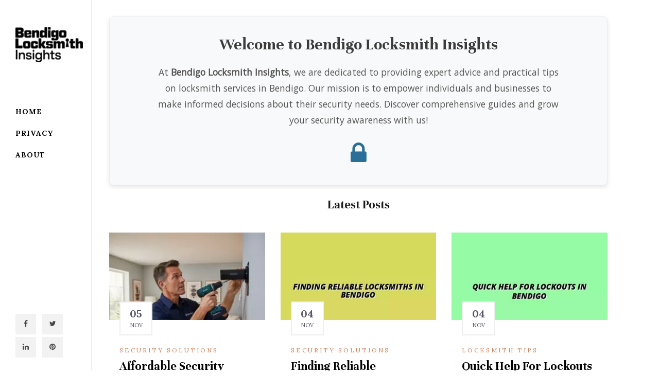

--- FILE ---
content_type: text/html
request_url: https://coastallocksmiths.com.au/
body_size: 6030
content:
<!doctype html>
<html lang="en">
<head>
<title>Locksmiths Bendigo Digest | Expert Advice & Tips</title>
<link rel="canonical" href="https://coastallocksmiths.com.au/" />
 <link href="https://coastallocksmiths.com.au/img/favicon.png" rel="shortcut icon" type="image/x-icon" />
<meta charset="utf-8">
<meta http-equiv="X-UA-Compatible" content="IE=edge">
<meta name="viewport" content="width=device-width, initial-scale=1, shrink-to-fit=no">
<meta name="description" content="Gain practical insights into locksmith services in Bendigo with expert advice, tips, and comprehensive guides tailored for your needs.">
<meta name="keywords" content="Locksmith Bendigo, locksmith advice, Bendigo locks, security tips, key services, lock maintenance, emergency locksmith">
                      <script type="application/ld+json">
{
  "@context": "http://schema.org",
  "@type": "blog",
  "name": "Locksmiths Bendigo Digest | Expert Advice & Tips",
  "image": "https://coastallocksmiths.com.au/img/c4KLCN39Pp-UL_IMAGE2lBBz0.png"
  },
  "url": "https://coastallocksmiths.com.au/",
  "publisher": {
      "@type": "organization",
      "name": "Locksmiths Bendigo Digest"
    }
}
</script>

<script type="application/ld+json">{
"@context":"https://schema.org",
"@type":"Person",
"@id":"https://coastallocksmiths.com.au/#person",
"name":"Locksmiths Bendigo Digest",
"url":"https://coastallocksmiths.com.au/",
"contactPoint":{"@type":"ContactPoint",
"telephone":"",
"url":"",
"contactType":"customer_support"},
"sameAs":["","","","","","","",""]}
</script>

<script type="application/ld+json">
{
  "@context": "https://schema.org",
  "@type": "WebSite",
  "@id": "#website",
  "name": "Locksmiths Bendigo Digest",
  "alternateName": "Locksmiths Bendigo Digest",
  "url": "https://coastallocksmiths.com.au/",
  "potentialAction": {
    "@type": "SearchAction",
    "target": "https://coastallocksmiths.com.au/?s={search_term_string}",
    "query-input": "required name=search_term_string"
  }
}
</script>
    
  <link rel="preconnect" href="https://fonts.googleapis.com">
<link rel="preconnect" href="https://fonts.gstatic.com" crossorigin="anonymous">
<link href="https://fonts.googleapis.com/css2?family=Lora:wght@400;700&display=swap" rel="preload" as="style" onload="this.onload=null;this.rel='stylesheet'">
<noscript>
  <link href="https://fonts.googleapis.com/css2?family=Lora:wght@400;700&display=swap" rel="stylesheet">
</noscript>
<link rel="preload" href="https://coastallocksmiths.com.au/plugins/bootstrap/css/bootstrap.min.css" as="style" onload="this.onload=null;this.rel='stylesheet'">
 <noscript><link rel="stylesheet" href="https://coastallocksmiths.com.au/plugins/bootstrap/css/bootstrap.min.css"></noscript>
  <link rel="preload" href="https://coastallocksmiths.com.au/css/aos.css" as="style" onload="this.onload=null;this.rel='stylesheet'">
<noscript><link rel="stylesheet" href="https://coastallocksmiths.com.au/css/aos.css"></noscript> 
  <link rel="preload" href="https://coastallocksmiths.com.au/css/style.css" as="style" onload="this.onload=null;this.rel='stylesheet'">
<noscript><link rel="stylesheet" href="https://coastallocksmiths.com.au/css/style.css"></noscript>
  <link rel="preload" href="https://coastallocksmiths.com.au/css/addition.css" as="style" onload="this.onload=null;this.rel='stylesheet'">	
  <noscript><link rel="stylesheet" href="https://coastallocksmiths.com.au/css/addition.css"></noscript>
  <style>
.img-responsive-16by9 {
    display: block;
    height: 0;
    padding-bottom: 56.25%;
    overflow: hidden;
}
img {
  max-width: 100%;
  height: auto;
}
</style>



<style></style>
<style>body{font-family: 'Lora', sans-serif; font-display: swap;font-size:16px; background-color: #FFFFFF;}</style></head>
<body>
  <script src="https://coastallocksmiths.com.au/js/jquery.min.js"></script>
  


<div style="background-color: #F7EEE8;"  class="bg-  navbar-expand-md ml-0 mr-0 mt-3 mb-0 pl-0 pr-0 pt-0 pb-0" >
<header class="header-top bg-grey justify-content-center py-2 d-lg-none">
		<div class="container-fluid">
			<nav class="navbar navbar-expand-lg navigation-2 navigation">
				<a class="navbar-brand" href="https://coastallocksmiths.com.au/">
					<img  class="lazy img-fluid" data-src="https://coastallocksmiths.com.au/img/c4KLCN39Pp-UL_IMAGE2lBBz0.png" alt="Locksmiths Bendigo Digest" style="max-width: 100%; height: auto;"/>
				</a>
				<button class="navbar-toggler" type="button" data-toggle="collapse" data-target="#navbarContent"
                    aria-controls="navbarContent" aria-expanded="false" aria-label="Toggle navigation">
                    <span class="fa fa-menu"></span>
                </button>
                <div class="" id="navbarContent">
					<ul id="menu" class="menu navbar-nav mx-auto">
						
  <li class=" nav-item"><a href="https://coastallocksmiths.com.au/" class="nav-link">Home</a></li>
	  

  <li class=" nav-item"><a href="https://coastallocksmiths.com.au/privacy" class="nav-link">Privacy</a></li>
	  

  <li class=" nav-item"><a href="https://coastallocksmiths.com.au/about" class="nav-link">About</a></li>
	  
					
					</ul>
				</div>
			</nav>
		</div>
	</header>
</div>

<script>
document.addEventListener("DOMContentLoaded", function(){
  window.addEventListener('scroll', function() {
      if (window.scrollY > 1) {
        document.getElementById('navbar_top').classList.add('fixed-top');
        // add padding top to show content behind navbar
        navbar_height = document.querySelector('.navbar').offsetHeight;
        document.body.style.paddingTop = navbar_height + 'px';
      } else {
        document.getElementById('navbar_top').classList.remove('fixed-top');
         // remove padding top from body
        document.body.style.paddingTop = '0';
      } 
  });
}); 
  </script>



<div class=" pb-0">
<div class="container">
<div class="row">   
   
<div style="background-color: #FFFFFF;"  class="col-1 order-lg-first">
  <div class="sidebar d-none d-lg-block">
			<div class="sidebar-sticky">
 
<div class="sidebar d-none d-block  ">
			<div class="sidebar-sticky pr-5 pr-md-0 mr-5 mr-md-3"> 
				<div class="logo-wrapper mt-5">
					<a class="navbar-brand" href="https://coastallocksmiths.com.au/">
					<img  class="lazy img-fluid"  data-src="https://coastallocksmiths.com.au/img/c4KLCN39Pp-UL_IMAGE2lBBz0.png" alt="Locksmiths Bendigo Digest" style="max-width: 100%; height: auto;"/>
					</a>
				</div>

				<div class="main-menu">
					<nav class="navbar-expand-lg navbar p-0">
						<div class="" style="">
							<ul class="list-unstyled ">
								    
								<li class="  nav-item">
									<a class="nav-link" href="https://coastallocksmiths.com.au/">Home</a>
								</li>
								 

								<li class="  nav-item">
									<a class="nav-link" href="https://coastallocksmiths.com.au/privacy">Privacy</a>
								</li>
								 

								<li class="  nav-item">
									<a class="nav-link" href="https://coastallocksmiths.com.au/about">About</a>
								</li>
								 

								 
							
							</ul>
						</div>
					</nav>
				</div>

				<div class="header-social-wrapper">
					<ul class="list-inline mb-0">
						<li class="list-inline-item"><a href=""><i class="fa fa-facebook"></i></a></li>
						<li class="list-inline-item"><a href=""><i class="fa fa-twitter"></i></a></li>
						<li class="list-inline-item"><a href=""><i class="fa fa-linkedin"></i></a></li>
						<li class="list-inline-item"><a href=""><i class="fa fa-pinterest"></i></a></li>
					</ul>
				</div>
			</div>

		</div>



    </div>
  </div>
 </div>
  	
   
<div id="main" class="col-lg order-first ml-md-3 pl-md-3 ">
  

<section style="background-color: ;" class="container-fluid ml-auto mr-auto mt-3 mb-0 pl-auto pr-auto pt-0 pb-0">

 <div class="border-!border border-!bcolor  bg-!Tone  float-!float">
   <div style="background-color: #f8f9fa; border: 1px solid #e9ecef; padding: 20px 10px; text-align: center; border-radius: 8px; box-shadow: 0 4px 10px rgba(0, 0, 0, 0.1);">

<p ><h2 style="font-size: 2rem; font-weight: bold; margin-bottom: 20px; color: #3B3B3B;">Welcome to Bendigo Locksmith Insights</h2>

<p style="font-size: 1.1rem; line-height: 1.8; color: #545454; max-width: 800px; margin: 0 auto;">At <strong>Bendigo Locksmith Insights</strong>, we are dedicated to providing expert advice and practical tips on locksmith services in Bendigo. Our mission is to empower individuals and businesses to make informed decisions about their security needs. Discover comprehensive guides and grow your security awareness with us!</p>
&nbsp;

<div><i class="fa fa-lock" style="font-size: 3rem; color: #2A6F97;"></i></div>
</p>

</div>
  </div>
</section>






<section style="background-color: ;" class="container ml-0 mr-0 mt-2 mb-0 pl-0 pr-0 pt-0 pb-0">

 <div class=" card border-0 border-!bcolor col-!col bg-!Tone  float-!float">
<p ><h3 style="text-align: center;">Latest Posts</h3>
</p>
</div>

</section>






<div class="container-fluid ml-auto mr-auto mt-3 mb-3 pl-auto pr-auto pt-0 pb-0"  style="background-color: ;"  id="Posts">

<div class="row">

<div class="col-md-4">

  
<div class="post-grid mb-5" data-aos="fade-up" data-aos-delay="200" data-aos-duration="800">

    <a class="post-thumb mb-4 d-block" href="https://coastallocksmiths.com.au/security-solutions/affordable-security-installations-in-bendigo">
      <div class="img-responsive-16by9">
<img  class="img-fluid w-100 lazy img-fluid" data-src="https://coastallocksmiths.com.au/img/NMIxyNt7MK-UL_IMAGE43E9JQ-t.webp" alt="Affordable Security System Installation Services in Bendigo: Get a Free Quote Today" width="302" height="453">
      </div>
  </a>


<article class="post-grid mb-5 ">
	<div class="post-content-grid">
							<div class="label-date">
								<span class="day">05</span>
                              <span class="month text-uppercase">Nov</span>
							</div>
							<span class="cat-name text-color font-extra font-sm text-uppercase letter-spacing">Security Solutions</span>
							<h3 class="post-title mt-1"><a href="https://coastallocksmiths.com.au/security-solutions/affordable-security-installations-in-bendigo">Affordable Security Installations in Bendigo</a></h3>
							<p>What if enhancing your security could be both effective and affordable? As our world increasingly turns to technology for safety, understanding the nuances of security...</p>
						</div>
  </article></div></div>
<div class="col-md-4">

  
<div class="post-grid mb-5" data-aos="fade-up" data-aos-delay="200" data-aos-duration="800">

    <a class="post-thumb mb-4 d-block" href="https://coastallocksmiths.com.au/security-solutions/finding-reliable-locksmiths-in-bendigo">
      <div class="img-responsive-16by9">
<img  class="img-fluid w-100 lazy img-fluid" data-src="https://coastallocksmiths.com.au/img/Tq7ECZ3V6u-UL_IMAGE8YMhpX-t.webp" alt="Where to Find Trusted Locksmiths in Bendigo for Emergency Security Repairs" width="302" height="453">
      </div>
  </a>


<article class="post-grid mb-5 ">
	<div class="post-content-grid">
							<div class="label-date">
								<span class="day">04</span>
                              <span class="month text-uppercase">Nov</span>
							</div>
							<span class="cat-name text-color font-extra font-sm text-uppercase letter-spacing">Security Solutions</span>
							<h3 class="post-title mt-1"><a href="https://coastallocksmiths.com.au/security-solutions/finding-reliable-locksmiths-in-bendigo">Finding Reliable Locksmiths in Bendigo</a></h3>
							<p>In a world where security concerns are ever-present, knowing how to choose a trusted locksmith can be a lifesaver. This guide offers essential insights to...</p>
						</div>
  </article></div></div>
<div class="col-md-4">

  
<div class="post-grid mb-5" data-aos="fade-up" data-aos-delay="200" data-aos-duration="800">

    <a class="post-thumb mb-4 d-block" href="https://coastallocksmiths.com.au/locksmith-tips/quick-help-for-lockouts-in-bendigo">
      <div class="img-responsive-16by9">
<img  class="img-fluid w-100 lazy img-fluid" data-src="https://coastallocksmiths.com.au/img/qyP62DBmpB-UL_IMAGEEfVQmL-t.webp" alt="Emergency Locksmith Services in Bendigo: How to Quickly Get Help When Locked Out (Transactional)" width="302" height="453">
      </div>
  </a>


<article class="post-grid mb-5 ">
	<div class="post-content-grid">
							<div class="label-date">
								<span class="day">04</span>
                              <span class="month text-uppercase">Nov</span>
							</div>
							<span class="cat-name text-color font-extra font-sm text-uppercase letter-spacing">Locksmith Tips</span>
							<h3 class="post-title mt-1"><a href="https://coastallocksmiths.com.au/locksmith-tips/quick-help-for-lockouts-in-bendigo">Quick Help for Lockouts in Bendigo</a></h3>
							<p>In a moment of crisis like being locked out, having the right steps can make all the difference. Knowing how to respond quickly not only...</p>
						</div>
  </article></div></div>
<div class="col-md-4">

  
<div class="post-grid mb-5" data-aos="fade-up" data-aos-delay="200" data-aos-duration="800">

    <a class="post-thumb mb-4 d-block" href="https://coastallocksmiths.com.au/locksmith-tips/smart-locks-for-bendigo-homes">
      <div class="img-responsive-16by9">
<img  class="img-fluid w-100 lazy img-fluid" data-src="https://coastallocksmiths.com.au/img/zPnOiJBA4B-UL_IMAGEhUH3Fh-t.webp" alt="Top 5 Smart Lock Systems Compatible with Bendigo Homes in 2025: A Buyer's Guide (Commercial)" width="302" height="453">
      </div>
  </a>


<article class="post-grid mb-5 ">
	<div class="post-content-grid">
							<div class="label-date">
								<span class="day">04</span>
                              <span class="month text-uppercase">Nov</span>
							</div>
							<span class="cat-name text-color font-extra font-sm text-uppercase letter-spacing">Locksmith Tips</span>
							<h3 class="post-title mt-1"><a href="https://coastallocksmiths.com.au/locksmith-tips/smart-locks-for-bendigo-homes">Smart Locks for Bendigo Homes</a></h3>
							<p>Did you know that smart locks can significantly enhance your home security while providing the convenience of keyless entry? Investing in these innovative systems is...</p>
						</div>
  </article></div></div>
<div class="col-md-4">

  
<div class="post-grid mb-5" data-aos="fade-up" data-aos-delay="200" data-aos-duration="800">

    <a class="post-thumb mb-4 d-block" href="https://coastallocksmiths.com.au/security-solutions/selecting-commercial-security-locks-in-bendigo">
      <div class="img-responsive-16by9">
<img  class="img-fluid w-100 lazy img-fluid" data-src="https://coastallocksmiths.com.au/img/rvgP3KrH39-UL_IMAGEzynUMI-t.webp" alt="How to Choose the Best Commercial Security Locks in Bendigo: A Buyer’s Guide" width="302" height="453">
      </div>
  </a>


<article class="post-grid mb-5 ">
	<div class="post-content-grid">
							<div class="label-date">
								<span class="day">04</span>
                              <span class="month text-uppercase">Nov</span>
							</div>
							<span class="cat-name text-color font-extra font-sm text-uppercase letter-spacing">Security Solutions</span>
							<h3 class="post-title mt-1"><a href="https://coastallocksmiths.com.au/security-solutions/selecting-commercial-security-locks-in-bendigo">Selecting Commercial Security Locks in Bendigo</a></h3>
							<p>Are you aware that selecting the right locks can significantly influence the security and trustworthiness of your business? In an era where security concerns are...</p>
						</div>
  </article></div></div>
<div class="col-md-4">

  
<div class="post-grid mb-5" data-aos="fade-up" data-aos-delay="200" data-aos-duration="800">

    <a class="post-thumb mb-4 d-block" href="https://coastallocksmiths.com.au/locksmith-tips/local-bendigo-locksmith-services-guide">
      <div class="img-responsive-16by9">
<img  class="img-fluid w-100 lazy img-fluid" data-src="https://coastallocksmiths.com.au/img/ncIxAC0f5u-UL_IMAGEUzugK4-t.webp" alt="Find Local Bendigo Locksmith Services Near Me: What to Expect and How to Book (Navigational)" width="302" height="453">
      </div>
  </a>


<article class="post-grid mb-5 ">
	<div class="post-content-grid">
							<div class="label-date">
								<span class="day">02</span>
                              <span class="month text-uppercase">Nov</span>
							</div>
							<span class="cat-name text-color font-extra font-sm text-uppercase letter-spacing">Locksmith Tips</span>
							<h3 class="post-title mt-1"><a href="https://coastallocksmiths.com.au/locksmith-tips/local-bendigo-locksmith-services-guide">Local Bendigo Locksmith Services Guide</a></h3>
							<p>When it comes to securing your home or business, understanding local locksmith services is crucial. With a plethora of options available, knowing what each service...</p>
						</div>
  </article></div></div>
<div class="col-md-4">

  
<div class="post-grid mb-5" data-aos="fade-up" data-aos-delay="200" data-aos-duration="800">

    <a class="post-thumb mb-4 d-block" href="https://coastallocksmiths.com.au/emergency-services/preparing-for-an-emergency-locksmith">
      <div class="img-responsive-16by9">
<img  class="img-fluid w-100 lazy img-fluid" data-src="https://coastallocksmiths.com.au/img/1W4UUhBZK6-UL_IMAGEmm95Gn-t.webp" alt="5 Essential Steps to Take Before Calling an Emergency Locksmith in Bendigo" width="302" height="453">
      </div>
  </a>


<article class="post-grid mb-5 ">
	<div class="post-content-grid">
							<div class="label-date">
								<span class="day">31</span>
                              <span class="month text-uppercase">Oct</span>
							</div>
							<span class="cat-name text-color font-extra font-sm text-uppercase letter-spacing">Emergency Services</span>
							<h3 class="post-title mt-1"><a href="https://coastallocksmiths.com.au/emergency-services/preparing-for-an-emergency-locksmith">Preparing for an Emergency Locksmith</a></h3>
							<p>Having the right information at your fingertips can make all the difference in a locksmith emergency. What if you could turn a stressful situation into...</p>
						</div>
  </article></div></div>
<div class="col-md-4">

  
<div class="post-grid mb-5" data-aos="fade-up" data-aos-delay="200" data-aos-duration="800">

    <a class="post-thumb mb-4 d-block" href="https://coastallocksmiths.com.au/emergency-services/emergency-locksmith-costs-explained">
      <div class="img-responsive-16by9">
<img  class="img-fluid w-100 lazy img-fluid" data-src="https://coastallocksmiths.com.au/img/l1QI2E0E7k-UL_IMAGEloZ11R-t.webp" alt="Emergency Locksmith Cost in Bendigo: A Comprehensive Guide" width="302" height="453">
      </div>
  </a>


<article class="post-grid mb-5 ">
	<div class="post-content-grid">
							<div class="label-date">
								<span class="day">31</span>
                              <span class="month text-uppercase">Oct</span>
							</div>
							<span class="cat-name text-color font-extra font-sm text-uppercase letter-spacing">Emergency Services</span>
							<h3 class="post-title mt-1"><a href="https://coastallocksmiths.com.au/emergency-services/emergency-locksmith-costs-explained">Emergency Locksmith Costs Explained</a></h3>
							<p>Have you ever found yourself locked out at an inconvenient time? Knowing the ins and outs of emergency locksmith services can save you time, money,...</p>
						</div>
  </article></div></div>
<div class="col-md-4">

  
<div class="post-grid mb-5" data-aos="fade-up" data-aos-delay="200" data-aos-duration="800">

    <a class="post-thumb mb-4 d-block" href="https://coastallocksmiths.com.au/diy-guides/locksmith-training-resources-in-bendigo">
      <div class="img-responsive-16by9">
<img  class="img-fluid w-100 lazy img-fluid" data-src="https://coastallocksmiths.com.au/img/8VGsC4ePOi-UL_IMAGETFPs2O-t.webp" alt="Where to Find Reliable Locksmith Training Resources and Courses in Bendigo for DIY Enthusiasts" width="302" height="453">
      </div>
  </a>


<article class="post-grid mb-5 ">
	<div class="post-content-grid">
							<div class="label-date">
								<span class="day">31</span>
                              <span class="month text-uppercase">Oct</span>
							</div>
							<span class="cat-name text-color font-extra font-sm text-uppercase letter-spacing">DIY Guides</span>
							<h3 class="post-title mt-1"><a href="https://coastallocksmiths.com.au/diy-guides/locksmith-training-resources-in-bendigo">Locksmith Training Resources in Bendigo</a></h3>
							<p>Have you ever considered how understanding locksmithing can transform your DIY projects into safer, more confident undertakings? Whether you're looking to enhance your home's security...</p>
						</div>
  </article></div></div>
<div class="col-md-4">
</div></div>
</div>





 <div class="ml-0 mr-0 mt-3 mb-3 pl-0 pr-0 pt-0 pb-0" style="background-color: ;" align="center" id="pagination-btn" >		

   <ul class="justify-content-center mb-4 pt-4 list-inline">
 
<li class="page-item disabled !shad list-inline-item" >
<a class="page-link"  href="" tabindex="-1">Previous</a>
</li>

<li class="page-item disabled !shad list-inline-item" >
<a class="page-link"  href="." tabindex="-1">1</a>
</li>


<li class="page-item  !shad list-inline-item" >
<a class="page-link"  href="2" tabindex="-1">2</a>
</li>


<li class="page-item  !shad list-inline-item" >
<a class="page-link"  href="2" tabindex="-1">Next</a>
</li>


</ul>

</div>
		




<section style="background-color: ;" class="container-fluid ml-0 mr-0 mt-5 mb-0 pl-0 pr-0 pt-0 pb-0">

<p ><div class="row" style="background: #2A6F97; color: #fff; padding: 40px 25px; border-radius: 12px; box-shadow: 0 -4px 15px rgba(42, 111, 151, 0.3); text-align: center; margin-top: 50px;">
<div class="col-12" style="animation: fadeInUp 1s ease forwards;">
<h3 style="font-weight: 700; font-family: 'Roboto', sans-serif; margin-bottom: 15px;">Unlock Security Insights with <span style="text-decoration: underline;">Bendigo Locksmith Insights</span>! <i class="fa fa-paper-plane" aria-hidden="true" style="margin-left: 8px; animation: pulse 2.5s infinite;"></i></h3>

<p style="font-size: 1.1rem; max-width: 600px; margin: 0 auto 25px; color: #e1f5f8; font-family: 'Merriweather', serif;">Subscribe for expert tips, practical guides, and the latest in locksmith services directly to your inbox.</p>
<a href="#" style="display: inline-block; background: #fff; color: #2A6F97; padding: 12px 30px; border-radius: 30px; font-weight: 600; font-size: 1rem; text-decoration: none; box-shadow: 0 6px 15px rgba(255,255,255,0.4); transition: background 0.3s ease, color 0.3s ease;">Subscribe Now <i class="fa fa-arrow-right" aria-hidden="true" style="margin-left: 8px;"></i> </a></div>
</div>
</p>


</section>


<style type="text/css">@keyframes fadeInUp {
    0% { opacity: 0; transform: translateY(40px); }
    100% { opacity: 1; transform: translateY(0); }
  }
  @keyframes pulse {
    0%, 100% { opacity: 1; }
    50% { opacity: 0.6; }
  }
  a:hover {
    background: #138496 !important;
    color: #fff !important;
  }
</style>


</div>
 

</div>  
</div>
</div>
 

<div class="container-fluid ml-0 mr-0 mt-4 mb-0 pl-0 pr-0 pt-0 pb-0"  >
 <footer class="w-100 pl-0 pr-0 pt-0 pb-0" style="background-color: #f8efea;">
        <div class="container py-4">
          
              <div class="row gy-4 gx-5 ml-2">
<div class="col-lg-4 col-md-6 text-lg-left">&copy; 2025 copyright <strong>Locksmiths Bendigo Digest</strong></div>

<div class="col-lg-6">
<ul class="list-inline text-center mb-0 text-lg-right">
	<li class="list-inline-item"><a href="/contact">Privacy policy</a></li>
	<li class="list-inline-item"><a href="/about">About</a></li>
	<li class="list-inline-item"><a href="/">Home</a></li>
</ul>
</div>
</div>

        
        </div>
    </footer>
</div>


  

<script src="https://coastallocksmiths.com.au/plugins/bootstrap/js/bootstrap.min.js" defer></script>
<script src="https://coastallocksmiths.com.au/plugins/bootstrap/js/popper.min.js" defer></script>
<script src="https://coastallocksmiths.com.au/js/custom.js" defer></script>
<link rel="preload" as="style" href="https://maxcdn.bootstrapcdn.com/font-awesome/4.2.0/css/font-awesome.min.css" onload="this.rel='stylesheet'"/>
<script defer>
$(document).ready(function(){
    $("#formButton").click(function(){
        $("#form1").toggle();
    });
});
</script>


 <script defer>
    document.addEventListener("DOMContentLoaded", function() {
  var lazyloadImages;    

  if ("IntersectionObserver" in window) {
    lazyloadImages = document.querySelectorAll(".lazy");
    var imageObserver = new IntersectionObserver(function(entries, observer) {
      entries.forEach(function(entry) {
        if (entry.isIntersecting) {
          var image = entry.target;
          image.src = image.dataset.src;
          image.classList.remove("lazy");
          imageObserver.unobserve(image);
        }
      });
    });

    lazyloadImages.forEach(function(image) {
      imageObserver.observe(image);
    });
  } else {  
    var lazyloadThrottleTimeout;
    lazyloadImages = document.querySelectorAll(".lazy");
    
    function lazyload () {
      if(lazyloadThrottleTimeout) {
        clearTimeout(lazyloadThrottleTimeout);
      }    

      lazyloadThrottleTimeout = setTimeout(function() {
        var scrollTop = window.pageYOffset;
        lazyloadImages.forEach(function(img) {
            if(img.offsetTop < (window.innerHeight + scrollTop)) {
              img.src = img.dataset.src;
              img.classList.remove('lazy');
            }
        });
        if(lazyloadImages.length == 0) { 
          document.removeEventListener("scroll", lazyload);
          window.removeEventListener("resize", lazyload);
          window.removeEventListener("orientationChange", lazyload);
        }
      }, 20);
    }

    document.addEventListener("scroll", lazyload);
    window.addEventListener("resize", lazyload);
    window.addEventListener("orientationChange", lazyload);
  }
})
  </script> 

        <script  src="https://coastallocksmiths.com.au/js/aos.js"></script>
<script >
  AOS.init();
</script>

<script defer src="https://static.cloudflareinsights.com/beacon.min.js/vcd15cbe7772f49c399c6a5babf22c1241717689176015" integrity="sha512-ZpsOmlRQV6y907TI0dKBHq9Md29nnaEIPlkf84rnaERnq6zvWvPUqr2ft8M1aS28oN72PdrCzSjY4U6VaAw1EQ==" data-cf-beacon='{"version":"2024.11.0","token":"817cd07e675c4ad1ac6277b190d9affe","r":1,"server_timing":{"name":{"cfCacheStatus":true,"cfEdge":true,"cfExtPri":true,"cfL4":true,"cfOrigin":true,"cfSpeedBrain":true},"location_startswith":null}}' crossorigin="anonymous"></script>
</body>
</html>

--- FILE ---
content_type: text/css
request_url: https://coastallocksmiths.com.au/css/style.css
body_size: 4343
content:
/**
 * WEBSITE: https://themefisher.com
 * TWITTER: https://twitter.com/themefisher
 * FACEBOOK: https://www.facebook.com/themefisher
 * GITHUB: https://github.com/themefisher/
 */

/*
Author       : Revolve
Template Name: Minimal Blog Template
Author URI : https://themefisher.com/
Description: Revolve,blog,minimal,multipage,contact 
Version      : 1.0
*/
/*------------------------------------------------------------------
[TABLE OF CONTENTS]

1. BASE

  1.1. Typography
  1.2. Common Styles

2. HEADER

  2.1. Navigation
  2.2. Site Search
  2.3. Top Navigation

3. TRANDING NEWS

4. POST STYLES

  4.1. Post Title
  4.2. Post Meta
  4.3. Post Overlay
  4.4. Post Block
  4.5. Post List
  4.6. Post Slider
  4.7. Side Post Slider
  4.8. Pagination

5. POST SINGLE STYLES

  5.1. Single Post Title
  5.2. Feature Image
  5.3. Post Ads
  5.4. Post Tag
  5.5. Post Share Widget
  5.6. Post Navigation
  5.7. Author Box
  5.8. Comment Styles

6. FEATURE POST STYLES

7. POST CATEGORY STYLES

8. SIDEBAR

  8.1. Social Pages
  8.2. Sidebar Widget Common Styles
  8.3. Sidebar Nav
  8.4. Newsletter
  8.5. Tags
  8.6. Review Post 
  8.7. Top Authors

9. VIDEO GALLERY

10. CONTACT

11. FOOTER

12. RESPONSIVE STYLES

-------------------------------------------------------------------*/
/*=== MEDIA QUERY ===*/
/* 1.1. Typography
================================================== */
@import url("https://fonts.googleapis.com/css?family=Montserrat:300,400,700|Lato:400,600,700");
@import url("https://fonts.googleapis.com/css?family=Open+Sans|Unna:400,700&display=swap");

body,
p {
  font-family: "Open Sans", sans-serif;
  line-height: 26px;
  font-size: 16px;
  text-rendering: optimizeLegibility;
  color: #666;
  font-weight: 400;
}

html {
  overflow-x: hidden;
  width: 100%;
  height: 100%;
}

h1,
.h1,
h2,
.h2,
h3,
.h3,
h4,
.h4,
h5,
.h5,
h6,
.h6 {
  color: #1c1c1c;
  font-weight: 600;
  font-family: "Unna", serif;
}

h1,
.h1 {
  font-size: 38px;
  line-height: 48px;
}

h2,
.h2 {
  font-size: 32px;
  line-height: 36px;
  font-weight: 700;
}

h3,
.h3 {
  font-size: 24px;
  font-weight: 700;
}

h4,
.h4 {
  font-size: 20px;
  line-height: 28px;
}

h5,
.h5 {
  font-size: 16px;
  line-height: 26px;
}

h6,
.h6 {
  font-size: 14px;
  line-height: 22px;
}

.font-extra {
  font-family: "Lora", serif;
}

/* 1.2. Common styles
================================================== */
body {
  background: #fff;
  color: #575769;
}

html,
body {
  height: 100%;
}

a {
  transition: all 0.3s ease-in-out;
  color: #000;
}

a:link,
a:visited {
  text-decoration: none;
}

a:hover {
  color: #ce8460;
}

a.read-more {
  margin-top: 10px;
  display: inline-block;
  color: #ce8460;
  text-transform: uppercase;
  font-size: 15px;
  font-weight: 600;
  letter-spacing: 2px;
}

a.read-more:hover {
  color: #000;
}

.section-padding {
  padding: 70px 0;
  position: relative;
}

.section-sm {
  padding: 30px 0;
}

a:focus {
  outline: 0;
}

/* Input form */
.form-control {
  box-shadow: none;
  border: 1px solid transparent;
  padding: 12px 20px;
  background: #f0f1f4;
  font-size: 14px;
  border-radius: 2px;
}

.form-control:focus {
  box-shadow: none;
  border: 1px solid #ce8460;
}

blockquote {
  position: relative;
  padding: 0px 50px 30px 40px;
  margin: 50px 0 40px;
  font-size: 20px;
  line-height: 34px;
  font-family: "Lora", serif;
  font-weight: 400;
  font-style: italic;
  text-align: center;
}

/* Button */
.btn {
  border-radius: 0px;
  padding: 10px 30px;
  font-weight: 600;
  text-transform: uppercase;
  color: #fff;
  transition: 350ms;
  letter-spacing: 1px;
  font-size: 13px;
  border: 1px solid transparent;
}

.btn-primary {
  background: #ce8460;
}

.btn-primary:hover {
  background: #000;
  color: #fff;
  border-color: #000;
}

.btn-dark {
  background: #292931;
}

.btn-dark:hover,
.btn-white.btn-primary:hover {
  background: #272d33;
  color: #fff;
}

.btn-grey {
  background: #ce8460;
  border-color: #ce8460;
  color: #fff;
}

.btn-grey:hover {
  background: transparent;
  border-color: #ce8460;
  color: #000;
}

.slick-slide {
  outline: 0;
}

.letter-spacing {
  letter-spacing: 3px;
}

.font-sm {
  font-size: 12px !important;
}

.text-color {
  color: #ce8460;
}

.bg-grey {
  background: #f8efea;
}

.gray-bg {
  background: #f5f5f5;
}

.padding-bottom {
  padding-bottom: 120px;
}

.padding-top {
  padding-top: 120px;
}

.navigation .menu {
  padding: 0px;
}

.navigation .menu li {
  text-align: left;
  padding: 0px 10px;
}

.navigation .menu li a {
  color: #000;
  display: inline-block;
  line-height: 26px;
  letter-spacing: 1px;
}

.navigation .menu .dropdown-toggle::after {
  display: none;
}

.navigation .menu .dropdown {
  position: relative;
}

.navigation .menu .dropdown-menu {
  margin-left: 0px;
  transition: all 500ms cubic-bezier(0.43, 0.26, 0.11, 0.99);
  -webkit-transition: all 500ms cubic-bezier(0.43, 0.26, 0.11, 0.99);
  -o-transition: all 500ms cubic-bezier(0.43, 0.26, 0.11, 0.99);
  -ms-transition: all 500ms cubic-bezier(0.43, 0.26, 0.11, 0.99);
  width: 250px;
  height: auto;
  padding: 0px;
  border-radius: 0px;
  opacity: 0;
  visibility: hidden;
  overflow: hidden;
  border: 2px solid rgba(0, 0, 0, 0.03);
  color: #fff;
  background-color: #000;
  transform: translateY(0px);
}

.navigation .menu .dropdown-menu a {
  font-weight: 400;
  color: #fff;
  background: #000;
  padding: 15px;
  min-width: 210px;
  line-height: 20px;
  text-transform: uppercase;
  font-size: 12px;
  letter-spacing: 1px;
  padding: 12px 20px;
}

.navigation .menu .dropdown-menu a:hover {
  background: #111;
  color: #fff;
  padding-left: 20px;
}

.navigation .menu .dropdown:hover .dropdown-menu {
  visibility: visible;
  opacity: 1;
  display: block;
  transform: translateY(-10px);
}

.dropdown-toggle::after {
  display: none;
}

.navbar-nav .nav-link {
  transition: all 500ms ease;
  -moz-transition: all 500ms ease;
  -webkit-transition: all 500ms ease;
  -ms-transition: all 500ms ease;
  -o-transition: all 500ms ease;
  font-family: "Open Sans", sans-serif;
  text-transform: uppercase;
  font-size: 14px;
  font-weight: 600;
  padding: 25px 0px;
}

.navbar-nav .nav-link:hover {
  color: #ce8460 !important;
}

.header-socials a {
  font-size: 12px;
  padding: 0px 5px;
}

.bg-dark {
  background: #111111 !important;
}

.navigation-dark .navigation .navbar-nav .nav-link {
  color: #fff;
  font-weight: 400;
  font-size: 14px;
}

.navigation-dark .header-socials-2 a {
  color: rgba(255, 255, 255, 0.7);
}

.navigation.menu-white .navbar-nav .nav-link {
  color: #fff;
}

.header-socials-2 a {
  padding: 0px 5px;
  font-size: 14px;
  color: rgba(0, 0, 0, 0.7);
}

.search a {
  color: #000;
  font-size: 14px;
  color: rgba(0, 0, 0, 0.7);
}

/*-------------------------------
overlay search
-------------------------------*/
.search-wrap {
  position: relative;
  z-index: 1200;
  display: inline-block;
  float: right;
  top: 20px;
  right: 16px;
}

.toggle-wrap {
  position: relative;
}

.search_toggle {
  cursor: pointer;
}

.toggle-wrap.active {
  position: relative;
  top: 0%;
  right: 0%;
  cursor: pointer;
  z-index: 10000;
  transition: opacity 0.25s ease;
}

.toggle-wrap.active img {
  display: none;
}

.toggle-wrap img.search-close {
  display: none;
}

.toggle-wrap.active img.search-close {
  display: block;
}

.overlay {
  position: fixed;
  background: #1f1f1f;
  top: 0;
  left: 0;
  width: 100%;
  height: 0%;
  opacity: 0;
  visibility: hidden;
  transition: opacity 0.35s, visibility 0.35s, height 0.4s;
  overflow: hidden;
}

.overlay.open {
  opacity: 1;
  visibility: visible;
  height: 100%;
}

.overlay.open .col-md-3 {
  opacity: 1;
  transform: translateY(-100px);
  transition: transform 0.5s, opacity 0.5s;
}

.overlay.open .col-md-3:first-child {
  transition-delay: 0.4s;
}

.overlay.open .col-md-3:nth-child(2) {
  transition-delay: 0.45s;
}

.overlay.open .col-md-3:nth-child(3) {
  transition-delay: 0.5s;
}

.overlay.open .col-md-3:nth-child(4) {
  transition-delay: 0.55s;
}

.overlay .col-md-3 {
  opacity: 0;
  transform: translate3d(0, 0, 0);
}

.overlay .search-form {
  position: relative;
  height: 300px;
  padding-top: 120px;
  background: #222222;
}

.overlay .search-form input {
  background: transparent;
  border: none;
  font-size: 56px;
  height: 60px;
  color: #fff;
}

.overlay .search-form input:focus {
  box-shadow: none;
}

.overlay nav,
.overlay .search-blog-post {
  position: relative;
  height: 60%;
  top: 55%;
  transform: translateY(-50%);
  font-size: 1.5rem;
}

.overlay .search-blog-post .post-header h3 {
  font-size: 16px;
  line-height: 26px;
}

.overlay .search-blog-post .post-header h3 a {
  color: #fff;
}

.overlay .search-blog-post .post-header h3 a:hover {
  color: #cba866;
}

.overlay .search-blog-post .post-meta {
  font-size: 14px;
}

.search-blog-title {
  position: relative;
  top: 3.5rem;
}

@media (max-width: 1366px) {
  .toggle-wrap.active {
    right: 10%;
  }
}

@media (max-width: 1024px) {
  .overlay .search-form {
    height: 200px;
    padding-top: 70px;
  }

  .toggle-wrap.active {
    top: 8%;
  }
}

@media (max-width: 768px) {

  .overlay nav,
  .overlay .search-blog-post {
    top: 50%;
  }

  .toggle-wrap.active {
    top: 7%;
  }
}

@media (max-width: 767px) {

  .overlay nav,
  .overlay .search-blog-post,
  .search-blog-title {
    display: none;
  }

  .overlay .search-form {
    height: 100%;
    padding-top: 50%;
  }

  .toggle-wrap.active {
    top: 15%;
    right: -10px;
  }

  .overlay .search-form input {
    font-size: 24px;
  }

  .toggle-wrap.active img.search-close {
    width: 70%;
  }
}

.sidebar {
  position: relative;
  overflow: hidden;
  width: 100%;
  height: 100%;
}

.content {
  width: 85%;
  margin: 0 auto;
  padding-left: 170px;
}

.sidebar-sticky {
  position: fixed;
  left: 0px;
  top: 0px;
  background-color: #fff;
  padding-left: 30px;
  z-index: 99999;
  height: 100%;
  width: 14%;
  border-right: 2px solid #eee;
}

.main-menu a {
  color: #000;
  display: inline-block;
  line-height: 26px;
  text-transform: uppercase;
  font-size: 14px;
  font-weight: 700;
  padding-left: 0px;
  letter-spacing: 1px;
}

.main-menu .dropdown-menu {
  margin-left: 0px;
  transition: all 500ms cubic-bezier(0.43, 0.26, 0.11, 0.99);
  -webkit-transition: all 500ms cubic-bezier(0.43, 0.26, 0.11, 0.99);
  -o-transition: all 500ms cubic-bezier(0.43, 0.26, 0.11, 0.99);
  -ms-transition: all 500ms cubic-bezier(0.43, 0.26, 0.11, 0.99);
  width: 250px;
  height: auto;
  padding: 0px;
  border-radius: 0px;
  border: 2px solid rgba(0, 0, 0, 0.03);
  color: #fff;
  background-color: #000;
  transform: translateY(0px);
}

.main-menu .dropdown-menu a {
  font-weight: 400;
  color: #fff;
  background: #000;
  padding: 15px;
  min-width: 210px;
  line-height: 20px;
  text-transform: uppercase;
  font-size: 12px;
  letter-spacing: 1px;
  padding: 12px 20px;
}

.main-menu .dropdown-menu a:hover {
  background: #111;
  color: #fff;
  padding-left: 20px;
}

.main-menu {
  padding: 70px 0 150px;
}

.header-social-wrapper {
  position: absolute;
  bottom: 20px;
  display: inline-block;
  margin: 10px 0 0;
  z-index: 100;
}

.header-social-wrapper ul li a {
  font-size: 14px;
  padding: 0px 10px;
  width: 40px;
  height: 40px;
  margin-bottom: 5px;
  text-align: center;
  background: rgba(0, 0, 0, 0.05);
  display: inline-block;
  padding-top: 6px;
  color: rgba(0, 0, 0, 0.7);
}

.header-social-wrapper ul li a:hover {
  background: #ce8460;
  color: #fff;
}

.header-top {
  position: relative !important;
}

.navigation-dark .navbar-toggler span {
  color: #fff;
}

.navigation-2.navigation .nav-link {
  padding: 25px 8px;
}

.dark-header-socials {
  text-align: left;
}

.dark-header-socials a {
  color: #fff;
  padding: 0px 10px;
}

.dark-header-socials a:hover {
  color: #ce8460;
}

@media (max-width: 400px) {
  .header-left {
    text-align: right;
    position: absolute;
    right: 0;
    z-index: 10001;
    height: 50px;
    overflow: hidden;
    top: 13px;
  }

  .navigation .menu li {
    padding-left: 0px;
  }

  .dropdown-menu {
    display: none;
  }

  .dropdown:hover .dropdown-menu {
    visibility: visible;
    opacity: 1;
    display: block;
  }

  .navigation-2.navigation .nav-link {
    padding: 15px 8px;
  }

  .navbar-nav .nav-link {
    padding: 16px 0px;
  }

  .content {
    width: 100%;
    padding: 30px;
  }
}

@media (max-width: 575px) {
  .header-left {
    text-align: right;
    position: absolute;
    right: 20px;
    z-index: 10001;
    height: 50px;
    overflow: hidden;
    top: 13px;
  }

  .navigation .menu li {
    padding-left: 0px;
  }

  .dropdown-menu {
    display: none;
  }

  .dropdown:hover .dropdown-menu {
    visibility: visible;
    opacity: 1;
    display: block;
  }

  .navigation-2.navigation .nav-link {
    padding: 15px 8px;
  }

  .navbar-nav .nav-link {
    padding: 16px 0px;
  }

  .content {
    width: 100%;
    padding: 30px;
  }
}

@media (max-width: 767px) {
  .header-left {
    text-align: right;
    position: absolute;
    right: 20px;
    z-index: 10001;
    height: 50px;
    overflow: hidden;
    top: 13px;
  }

  .navigation .menu li {
    padding-left: 0px;
  }

  .dropdown-menu {
    display: none;
  }

  .dropdown:hover .dropdown-menu {
    visibility: visible;
    opacity: 1;
    display: block;
  }

  .navigation-2.navigation .nav-link {
    padding: 15px 8px;
  }

  .navbar-nav .nav-link {
    padding: 16px 0px;
  }

  .content {
    width: 100%;
    padding: 30px;
  }
}

@media (max-width: 991px) {
  .header-left {
    text-align: right;
    position: absolute;
    right: 20px;
    z-index: 10001;
    height: 50px;
    overflow: hidden;
    top: 13px;
  }

  .navigation .menu li {
    padding-left: 0px;
  }

  .dropdown-menu {
    display: none;
  }

  .dropdown:hover .dropdown-menu {
    visibility: visible;
    opacity: 1;
    display: block;
  }

  .navigation-2.navigation .nav-link {
    padding: 15px 8px;
  }

  .navbar-nav .nav-link {
    padding: 16px 0px;
  }

  .content {
    width: 100%;
    padding: 30px;
  }
}

.banner {
  position: relative;
  margin-bottom: 130px;
}

.banner-content {
  position: absolute;
  content: "";
  left: 0px;
  right: 0px;
  margin: 0 auto;
  width: 70%;
  bottom: -120px;
  background: #fff;
  padding: 50px 80px;
}

.slider-item {
  margin: 0px 10px;
}

.slider-item img {
  width: 100%;
}

.slider-item-content {
  position: relative;
}

.slider-post-content {
  position: absolute;
  bottom: 38px;
  padding: 20px;
  background: #fff;
  width: 90%;
  text-align: center;
  margin: 0 auto;
  left: 0px;
  right: 0px;
}

@media (max-width: 400px) {
  .banner-content {
    position: relative;
    width: 100%;
    padding: 50px 15px;
    bottom: 0px;
  }
}

@media (max-width: 575px) {
  .banner-content {
    position: relative;
    width: 100%;
    padding: 50px 15px;
    bottom: 0px;
  }
}

@media (max-width: 767px) {
  .banner-content {
    position: relative;
    width: 100%;
    padding: 50px 15px;
    bottom: 0px;
  }
}

.category-item {
  position: relative;
  transition: all 0.25s ease-in-out;
}

.category-item .content {
  position: absolute;
  content: "";
  left: 0px;
  right: 0px;
  background: #fff;
  padding: 25px 30px;
  bottom: -60px;
  text-align: center;
  width: 90%;
  margin: 0 auto;
  transition: all 0.25s ease-in-out;
}

.category-item .category-img {
  overflow: hidden;
  position: relative;
}

.category-item .category-img img {
  transition: all 0.25s ease-in-out;
}

.category-item .category-img:hover img {
  transform: translateY(-20px);
}

.post-list .cat-name {
  color: #ce8460;
}

.post-list .post-view {
  position: relative;
  padding-left: 10px;
  margin-left: 10px;
}

.post-list .post-view:before {
  position: absolute;
  content: "";
  left: -10px;
  top: 13px;
  width: 10px;
  height: 1px;
  background: #000;
}

.post-article {
  padding-left: 40px;
}

.label-date .day {
  font-weight: 700;
  display: block;
}

.label-date span.month {
  font-size: 11px;
  line-height: 1em;
}

.label-date span.day {
  font-size: 20px;
  line-height: 1em;
  font-weight: 700;
  margin-bottom: 7px;
}

.label-date span {
  display: block;
}

.label-date {
  width: 64px;
  border: 2px solid #eee;
  background-color: #fff;
  padding: 12px 5px;
  text-align: center;
  z-index: 9;
  position: absolute;
  margin-top: -80px;
}

.post-content-grid {
  padding: 20px;
}

.post-content-grid p {
  font-size: 14px;
  margin-top: 15px;
}

.subscribe-home .form-control {
  background: #fff;
}

.post-quote {
  padding: 60px 40px;
  position: relative;
  z-index: 1;
}

.post-quote:before {
  position: absolute;
  content: "";
  left: 0px;
  top: 0px;
  width: 100%;
  height: 100%;
  background: rgba(0, 0, 0, 0.8);
  z-index: -1;
}

.post-quote h3 {
  color: #fff;
}

.post-quote p {
  color: rgba(255, 255, 255, 0.7);
}

.post_gallery.owl-theme .owl-nav {
  position: absolute;
  top: 50%;
  width: 100%;
  margin-top: -15px;
}

.post_gallery.owl-theme .owl-nav .owl-prev {
  width: 35px;
  height: 53px;
  line-height: 15px;
  font-size: 20px;
  float: left;
  background: #ce8460;
  color: #fff;
}

.post_gallery.owl-theme .owl-nav .owl-next {
  float: right;
  background: #ce8460;
  color: #fff;
  width: 35px;
  height: 53px;
  line-height: 15px;
  font-size: 20px;
}

.play-btn {
  line-height: 45px;
  position: absolute;
  top: 33%;
  left: 0px;
  width: 120px;
  height: 120px;
  text-align: center;
  border-radius: 50%;
  right: 0px;
  margin: 0 auto;
  font-size: 37px;
  padding-top: 38px;
  background: #ce8460;
  color: #fff;
}

.play-btn:hover {
  background: #fff;
  color: #ce8460;
}

@media (max-width: 575px) {
  .category-item .content {
    position: relative;
    bottom: 0px;
  }

  .play-btn {
    width: 90px;
    height: 90px;
    font-size: 30px;
    padding-top: 24px;
  }
}

@media (max-width: 400px) {
  .category-item .content {
    position: relative;
    bottom: 0px;
  }

  .play-btn {
    width: 90px;
    height: 90px;
    font-size: 30px;
    padding-top: 24px;
  }
}

@media (max-width: 767px) {
  .category-item .content {
    position: relative;
    bottom: 0px;
  }
}

.sidebar-widget .widget-title {
  text-transform: uppercase;
  font-size: 16px;
  letter-spacing: 1px;
  position: relative;
  padding-bottom: 10px;
  margin-bottom: 30px;
}

.sidebar-widget .widget-title:after {
  position: absolute;
  bottom: 0;
  overflow: hidden;
  width: 15px;
  height: 1px;
  border-top: 1px solid;
  content: "";
  left: 50%;
  margin-left: -8px;
}

.sidebar-widget.about .about-author img {
  border-radius: 100%;
  width: 180px;
  height: 180px;
  border: 5px solid #eee;
}

.sidebar-widget.subscribe {
  border: 2px solid #000;
  padding: 30px;
}

.sidebar-widget.category li {
  padding: 10px 0px;
  border-bottom: 1px solid rgba(0, 0, 0, 0.06);
}

.sidebar-widget.category li span {
  display: inline-block;
  background: #ce8460;
  color: #fff;
  width: 30px;
  height: 30px;
  text-align: center;
  border-radius: 2px;
  line-height: 30px;
}

.sidebar-widget.tags a {
  border: 1px solid rgba(0, 0, 0, 0.06);
  padding: 5px 12px;
  display: inline-block;
  margin-bottom: 5px;
}

.follow-socials a {
  width: 50px;
  height: 50px;
  display: inline-block;
  text-align: center;
  color: #000;
  padding-top: 12px;
  margin-bottom: 5px;
  background: #eee;
}

.follow-socials a:hover {
  background: #ce8460;
  color: #fff;
}

.sidebar-post-item span {
  font-size: 12px;
}

.sidebar-post-item img {
  width: 100px;
}

.post-meta li {
  text-transform: uppercase;
  font-size: 12px;
  position: relative;
  padding: 0px 6px;
}

.post-socials a {
  padding: 0px 4px;
  font-size: 13px;
  color: #b8b6bb;
}

.post-socials a:hover {
  color: #ce8460;
}

.pagination ul li a {
  width: 40px;
  height: 40px;
  background: #f5f5f5;
  display: inline-block;
  text-align: center;
  font-weight: 600;
  padding-top: 8px;
  font-size: 14px;
}

.pagination ul li a:hover {
  background: #ce8460;
  color: #fff;
}

.pagination ul li a.active {
  background: #ce8460;
  color: #fff;
  border-color: #ce8460;
}

.post-title {
  text-transform: capitalize;
}

.letter-spacing-1 {
  letter-spacing: 1px;
}

.post-grid span {
  font-size: 15px;
}

.socials a {
  padding: 0px 5px;
}

.post-tags a {
  margin-right: 15px;
}

.list-posts-share a {
  padding: 0px 10px;
}

.author-social {
  padding-right: 10px;
  font-size: 14px;
}

.post-pagination .prev-post {
  float: left;
  width: 48%;
}

.post-pagination .next-post {
  float: right;
  text-align: right;
  width: 48%;
}

.comment-area-box .media-body h4 {
  font-size: 18px;
}

.comment-form .form-control {
  background: #fff;
}

.text-underline {
  text-decoration: underline !important;
}

.instagram-post {
  position: relative;
  cursor: pointer;
}

.instagram-post:before {
  position: absolute;
  content: "";
  left: 0px;
  top: 0px;
  width: 100%;
  height: 100%;
  background: rgba(0, 0, 0, 0.5);
  opacity: 0;
  visibility: hidden;
  transition: all 0.3s ease-in-out;
}

.instagram-post .intsa-meta {
  position: absolute;
  content: "";
  left: 0px;
  top: 50%;
  right: 0px;
  width: 100%;
  height: 100%;
  display: flex;
  justify-content: center;
  opacity: 0;
  visibility: hidden;
  transition: all 0.3s ease-in-out;
}

.instagram-post span {
  width: 40px;
  height: 40px;
  background: #fff;
  display: inline-block;
  text-align: center;
  border-radius: 100%;
  margin: 0px 5px;
  padding-top: 8px;
  font-weight: 700;
  color: #000;
}

.instagram-post:hover:before {
  opacity: 1;
  visibility: visible;
}

.instagram-post:hover .intsa-meta {
  opacity: 1;
  visibility: visible;
}

.breadcrumb-wrapper {
  margin-top: 4.5rem;
}

/* 10. CONTACT
================================================== */
.contact-form .form-control {
  background: transparent;
  border: 1px solid rgba(0, 0, 80, 0.08);
}

.contact-form label {
  color: #000;
  font-weight: 700;
  font-family: "Unna", serif;
  margin-bottom: 10px;
}

select.form-control:not([size]):not([multiple]) {
  height: auto !important;
}

.text-black {
  color: #000;
}

/*-------------------------------
footer
-------------------------------*/
.footer-section {
  background: #f8f8f8;
  background: #000;
  padding: 60px 0px 0px;
  margin-top: 150px;
  position: relative;
}

.footer-section .copyright {
  padding-top: 20px;
  margin-top: 20px;
  border-top: 1px solid rgba(255, 255, 255, 0.09);
  color: rgba(255, 255, 255, 0.7);
}

.copyright {
  font-size: 14px;
  padding-top: 20px;
}

.footer-socials li,
.footer-socials-2 li {
  margin: 0px 25px;
}

.footer-socials li a,
.footer-socials-2 li a {
  text-transform: uppercase;
  font-size: 12px;
  letter-spacing: 1px;
  font-weight: 600;
}

.footer-socials li a:hover,
.footer-socials-2 li a:hover {
  color: #ce8460;
}

.footer-socials li a {
  color: #fff;
  opacity: 0.8;
}

.footer-socials-2 li a {
  color: #000;
  opacity: 0.8;
}

.footer-socials li a i,
.footer-socials-2 li a i {
  color: #777;
}

.footer-logo {
  color: #fff;
}

.instagram-photo-section {
  padding-bottom: 50px;
  margin-top: -250px;
}

.instagram-photo-section h4 {
  text-transform: uppercase;
  font-size: 18px;
  letter-spacing: 1px;
  margin-bottom: 25px;
}

.instagram-photo-section img {
  border: 5px solid #fff;
}

.subscribe-footer .form-control {
  background: #fff;
}

.subscribe-footer .btn {
  padding-top: 12px;
  padding-bottom: 12px;
}

.footer-home {
  padding-left: 320px;
  position: relative;
  display: inline-block;
  width: 100%;
  vertical-align: middle;
  box-sizing: border-box;
  z-index: 100;
  padding-right: 30px;
}

@media (max-width: 575px) {
  .subscribe-footer .btn {
    margin-top: 10px;
  }

  .footer-home {
    padding-left: 0px;
  }
}

@media (max-width: 400px) {
  .subscribe-footer .btn {
    margin-top: 10px;
  }
  {

  .footer-home {
    padding-left: 0px;
  }
  
}

@media (max-width: 767px) {
  .footer-home {
    padding-left: 0px;
  }
}

@media (max-width: 991px) {
  .footer-home {
    padding-left: 0px;
  }
}


 

/*# sourceMappingURL=style.css.map */

--- FILE ---
content_type: text/css
request_url: https://coastallocksmiths.com.au/css/addition.css
body_size: 688
content:
#gdpr-cookie-message h4,#gdpr-cookie-message h5{font-weight:500;margin-bottom:10px;font-family:Quicksand,sans-serif;color:var(--red)}ul.social-network{list-style:none;display:inline;margin-left:0!important;padding:0}ul.social-network li{display:inline;margin:0 5px}.social-network a.icoFacebook:hover{background-color:#3b5998}.social-network a.icoTwitter:hover{background-color:#3cf}.social-network a.icoGoogle:hover{background-color:#bd3518}.social-network a.icoLinkedin:hover{background-color:#007bb7}.social-network a.icoFacebook:hover i,.social-network a.icoGoogle:hover i,.social-network a.icoLinkedin:hover i,.social-network a.icoTwitter:hover i{color:#fff}.socialHoverClass,a.socialIcon:hover{color:#44bcdd}.social-circle li a{display:inline-block;position:relative;margin:0 auto;-moz-border-radius:50%;-webkit-border-radius:50%;border-radius:50%;text-align:center;width:40px;height:40px;font-size:20px}.social-circle li i{margin:0;line-height:40px;text-align:center}.social-circle li a:hover i,.triggeredHover{-moz-transform:rotate(360deg);-webkit-transform:rotate(360deg);-ms--transform:rotate(360deg);transform:rotate(360deg);-webkit-transition:.2s;-moz-transition:.2s;-o-transition:.2s;-ms-transition:.2s;transition:.2s}.social-circle i{color:#fff;-webkit-transition:.8s;-moz-transition:.8s;-o-transition:.8s;-ms-transition:.8s;transition:.8s}.social-network a{background-color:#d3d3d3}#gdpr-cookie-message{position:fixed;right:30px;bottom:30px;max-width:375px;background-color:var(--purple);padding:20px;border-radius:5px;box-shadow:0 6px 6px rgba(0,0,0,.25);margin-left:30px;font-family:system-ui}#gdpr-cookie-message h4{font-size:18px}#gdpr-cookie-message h5{font-size:15px}#gdpr-cookie-message p,#gdpr-cookie-message ul{color:#fff;font-size:15px;line-height:1.5em}#gdpr-cookie-message p:last-child{margin-bottom:0;text-align:right}#gdpr-cookie-message li{width:49%;display:inline-block}#gdpr-cookie-message a{color:var(--red);text-decoration:none;font-size:15px;padding-bottom:2px;border-bottom:1px dotted rgba(255,255,255,.75);transition:.3s ease-in}#gdpr-cookie-message a:hover{color:#fff;border-bottom-color:var(--red);transition:.3s ease-in}#gdpr-cookie-message button{border:none;background:var(--red);color:#fff;font-family:Quicksand,sans-serif;font-size:15px;padding:7px;border-radius:3px;margin-left:15px;cursor:pointer;transition:.3s ease-in}#gdpr-cookie-message button:hover{background:#fff;color:var(--red);transition:.3s ease-in}button#gdpr-cookie-advanced{background:#fff;color:var(--red)}#gdpr-cookie-message button:disabled{opacity:.3}#gdpr-cookie-message input[type=checkbox]{float:none;margin-top:0;margin-right:5px}
 /* Flex properties for the main wrapper */
.post-block-wrapper {
  display: flex;
  flex-direction: column;
  width: 100%;
}

/* Aspect ratio wrapper for uniform image size */
.post-block-wrapper .aspect-ratio-post {
  position: relative;
  width: 100%;
  aspect-ratio: 16 / 9; /* Adjust to the desired aspect ratio */
  overflow: hidden;
  display: flex;
  justify-content: center;
  align-items: center;
}

/* Image styling to fit within the aspect ratio */
.post-block-wrapper .aspect-ratio-post img {
  width: 100%;
  height: 100%; /* Ensures the image fills the aspect ratio container */
  object-fit: cover; /* Keeps the image scaled properly */
}

/* Styling for the post content */
.post-content {
  padding-top: 1rem; /* Add space between the image and text content */
}


--- FILE ---
content_type: application/javascript
request_url: https://coastallocksmiths.com.au/js/custom.js
body_size: 847
content:
/**
 * WEBSITE: https://themefisher.com
 * TWITTER: https://twitter.com/themefisher
 * FACEBOOK: https://www.facebook.com/themefisher
 * GITHUB: https://github.com/themefisher/
 */


(function ($) { 
	'use strict';
	/* ----------------------------------------------------------- */
	/*  Site search
	/* ----------------------------------------------------------- */

 // overlay search

    $('.search_toggle').on('click', function(e) {
        e.preventDefault();
        $('.search_toggle').toggleClass('active');
        $('.overlay').toggleClass('open');
        setTimeout(function(){
            $('.search-form .form-control').focus();
        },400);

    });

 // instafeed Js 

 if (($('#instafeed').length) !== 0) {
    var userId = $('#instafeed').attr('data-userId');
    var accessToken = $('#instafeed').attr('data-accessToken');
      var userFeed =  new Instafeed({
      get: 'user',
      userId: '8987997106',
      resolution: 'standard_resolution',
      accessToken: '8987997106.924f677.8555ecbd52584f41b9b22ec1a16dafb9',
      limit: 4,
      template: '<div class="instagram-post col-lg-3 col-md-3 col-sm-6 col-6" id="{{id}}" ><a href="{{link}}" target="_blank" ><img src="{{image}}" class="img-fluid w-100"/><div class="intsa-meta"><span>{{likes}}</span><span>{{comments}}</span></div></a></div>'

      });
    userFeed.run();
  }


/* ----------------------------------------------------------- */
  /*  Slick Carousel
  /* ----------------------------------------------------------- */

  $('.slider-wrap').slick({
    slidesToShow: 3,
    slidesToScroll: 2,
    autoplaySpeed: 4000,
    items:3,
    loop:true,
    autoplay:true,
    dots:true,
    responsive: [
        {
          breakpoint: 1024,
          settings: {
            slidesToShow:3,
            slidesToScroll: 3,
            infinite: true,
            dots: true
          }
        },
        {
          breakpoint: 900,
          settings: {
            slidesToShow: 2,
            slidesToScroll: 2
          }
        },{
          breakpoint: 600,
          settings: {
            slidesToShow: 1,
            slidesToScroll: 1
          }
        },
        {
          breakpoint: 480,
          settings: {
            slidesToShow: 1,
            slidesToScroll: 1
          }
        }
      
      ]
  });
 
 // post gallery

        $('.post_gallery').owlCarousel({
            loop:true,
            margin:1,
            nav:true,
            dots: false,
            responsive:{
                0:{
                    items:1
                },
                600:{
                    items:1
                },
                1000:{
                    items:1
                }
            }
        });
	


	$('.post-slide').slick({
		fade: true,
    autplay:true
	});		

	// magnific Popup iframe

      $('.popup-youtube, .popup-vimeo, .popup-gmaps').magnificPopup({
          disableOn: 300,
          type: 'iframe',
          mainClass: 'mfp-fade',
          removalDelay: 160,
          preloader: false,
          fixedContentPos: false
      });

	// -----------------------------


	/* ----------------------------------------------------------- */
	/*  Scroll To Top
	/* ----------------------------------------------------------- */
	$(window).scroll(function () {
		if ($(this).scrollTop() > 500) {
			$('.scroll-to-top').fadeIn();
		} else {
			$('.scroll-to-top').fadeOut();
		}
	});

})(jQuery);